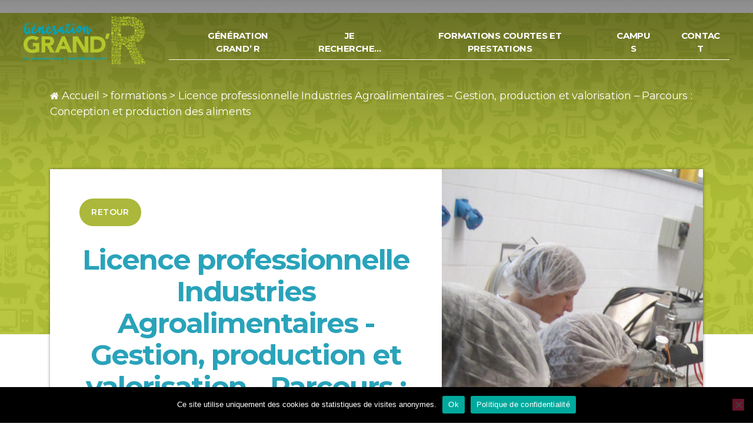

--- FILE ---
content_type: text/html; charset=UTF-8
request_url: https://generation-grand-r.fr/formations/licence-professionnelle-manager-de-la-production-qualite-developpement-en-agroalimentaire/
body_size: 14804
content:
<!DOCTYPE html>
<html class="no-js" lang="fr-FR">
<head>
<meta charset="UTF-8">
<meta name="viewport" content="width=device-width, initial-scale=1.0" >
<link href="https://fonts.googleapis.com/css2?family=Montserrat:ital,wght@0,400;0,500;0,600;0,700;1,400;1,500&display=swap" rel="stylesheet">
<link href="https://fonts.googleapis.com/css2?family=Pacifico&display=swap" rel="stylesheet">
<link rel="preconnect" href="https://fonts.gstatic.com">
<link href="https://fonts.googleapis.com/css2?family=Satisfy&display=swap" rel="stylesheet">
<link rel="profile" href="https://gmpg.org/xfn/11">
<link rel="apple-touch-icon" sizes="57x57" href="/wp-content/themes/generationgrandr/images/apple-icon-57x57.png">
<link rel="apple-touch-icon" sizes="60x60" href="/wp-content/themes/generationgrandr/images/apple-icon-60x60.png">
<link rel="apple-touch-icon" sizes="72x72" href="/wp-content/themes/generationgrandr/images/apple-icon-72x72.png">
<link rel="apple-touch-icon" sizes="76x76" href="/wp-content/themes/generationgrandr/images/apple-icon-76x76.png">
<link rel="apple-touch-icon" sizes="114x114" href="/wp-content/themes/generationgrandr/images/apple-icon-114x114.png">
<link rel="apple-touch-icon" sizes="120x120" href="/wp-content/themes/generationgrandr/images/apple-icon-120x120.png">
<link rel="apple-touch-icon" sizes="144x144" href="/wp-content/themes/generationgrandr/images/apple-icon-144x144.png">
<link rel="apple-touch-icon" sizes="152x152" href="/wp-content/themes/generationgrandr/images/apple-icon-152x152.png">
<link rel="apple-touch-icon" sizes="180x180" href="/wp-content/themes/generationgrandr/images/apple-icon-180x180.png">
<link rel="icon" type="image/png" sizes="192x192"  href="/wp-content/themes/generationgrandr/images/android-icon-192x192.png">
<link rel="icon" type="image/png" sizes="32x32" href="/wp-content/themes/generationgrandr/images/favicon-32x32.png">
<link rel="icon" type="image/png" sizes="96x96" href="/wp-content/themes/generationgrandr/images/favicon-96x96.png">
<link rel="icon" type="image/png" sizes="16x16" href="/wp-content/themes/generationgrandr/images/favicon-16x16.png">
<link rel="manifest" href="/wp-content/themes/generationgrandr/images/manifest.json">
<meta name="msapplication-TileColor" content="#ffffff">
<meta name="msapplication-TileImage" content="/wp-content/themes/generationgrandr/images/ms-icon-144x144.png">
<meta name="theme-color" content="#ffffff">
<link rel="stylesheet" href="/wp-content/themes/generationgrandr/css/impression.css" type="text/css" media="print">
<meta name='robots' content='index, follow, max-image-preview:large, max-snippet:-1, max-video-preview:-1' />
<!-- This site is optimized with the Yoast SEO plugin v26.5 - https://yoast.com/wordpress/plugins/seo/ -->
<title>Licence professionnelle Industries Agroalimentaires - Gestion, production et valorisation - Parcours : Conception et production des aliments - Génération Grand R</title>
<link rel="canonical" href="https://generation-grand-r.fr/formations/licence-professionnelle-manager-de-la-production-qualite-developpement-en-agroalimentaire/" />
<meta property="og:locale" content="fr_FR" />
<meta property="og:type" content="article" />
<meta property="og:title" content="Licence professionnelle Industries Agroalimentaires - Gestion, production et valorisation - Parcours : Conception et production des aliments - Génération Grand R" />
<meta property="og:url" content="https://generation-grand-r.fr/formations/licence-professionnelle-manager-de-la-production-qualite-developpement-en-agroalimentaire/" />
<meta property="og:site_name" content="Génération Grand R" />
<meta property="article:modified_time" content="2025-03-26T14:55:59+00:00" />
<meta name="twitter:card" content="summary_large_image" />
<script type="application/ld+json" class="yoast-schema-graph">{"@context":"https://schema.org","@graph":[{"@type":"WebPage","@id":"https://generation-grand-r.fr/formations/licence-professionnelle-manager-de-la-production-qualite-developpement-en-agroalimentaire/","url":"https://generation-grand-r.fr/formations/licence-professionnelle-manager-de-la-production-qualite-developpement-en-agroalimentaire/","name":"Licence professionnelle Industries Agroalimentaires - Gestion, production et valorisation - Parcours : Conception et production des aliments - Génération Grand R","isPartOf":{"@id":"https://generation-grand-r.fr/#website"},"datePublished":"2021-06-10T14:48:10+00:00","dateModified":"2025-03-26T14:55:59+00:00","breadcrumb":{"@id":"https://generation-grand-r.fr/formations/licence-professionnelle-manager-de-la-production-qualite-developpement-en-agroalimentaire/#breadcrumb"},"inLanguage":"fr-FR","potentialAction":[{"@type":"ReadAction","target":["https://generation-grand-r.fr/formations/licence-professionnelle-manager-de-la-production-qualite-developpement-en-agroalimentaire/"]}]},{"@type":"BreadcrumbList","@id":"https://generation-grand-r.fr/formations/licence-professionnelle-manager-de-la-production-qualite-developpement-en-agroalimentaire/#breadcrumb","itemListElement":[{"@type":"ListItem","position":1,"name":"Accueil","item":"https://generation-grand-r.fr/"},{"@type":"ListItem","position":2,"name":"formations","item":"https://generation-grand-r.fr/formations/"},{"@type":"ListItem","position":3,"name":"Licence professionnelle Industries Agroalimentaires &#8211; Gestion, production et valorisation &#8211; Parcours : Conception et production des aliments"}]},{"@type":"WebSite","@id":"https://generation-grand-r.fr/#website","url":"https://generation-grand-r.fr/","name":"Génération Grand R","description":"","potentialAction":[{"@type":"SearchAction","target":{"@type":"EntryPoint","urlTemplate":"https://generation-grand-r.fr/?s={search_term_string}"},"query-input":{"@type":"PropertyValueSpecification","valueRequired":true,"valueName":"search_term_string"}}],"inLanguage":"fr-FR"}]}</script>
<!-- / Yoast SEO plugin. -->
<link rel='dns-prefetch' href='//ajax.googleapis.com' />
<link rel='dns-prefetch' href='//www.googletagmanager.com' />
<link rel="alternate" type="application/rss+xml" title="Génération Grand R &raquo; Flux" href="https://generation-grand-r.fr/feed/" />
<link rel="alternate" type="application/rss+xml" title="Génération Grand R &raquo; Flux des commentaires" href="https://generation-grand-r.fr/comments/feed/" />
<link rel="alternate" type="application/rss+xml" title="Génération Grand R &raquo; Licence professionnelle Industries Agroalimentaires &#8211; Gestion, production et valorisation &#8211; Parcours : Conception et production des aliments Flux des commentaires" href="https://generation-grand-r.fr/formations/licence-professionnelle-manager-de-la-production-qualite-developpement-en-agroalimentaire/feed/" />
<link rel="alternate" title="oEmbed (JSON)" type="application/json+oembed" href="https://generation-grand-r.fr/wp-json/oembed/1.0/embed?url=https%3A%2F%2Fgeneration-grand-r.fr%2Fformations%2Flicence-professionnelle-manager-de-la-production-qualite-developpement-en-agroalimentaire%2F" />
<link rel="alternate" title="oEmbed (XML)" type="text/xml+oembed" href="https://generation-grand-r.fr/wp-json/oembed/1.0/embed?url=https%3A%2F%2Fgeneration-grand-r.fr%2Fformations%2Flicence-professionnelle-manager-de-la-production-qualite-developpement-en-agroalimentaire%2F&#038;format=xml" />
<style id='wp-img-auto-sizes-contain-inline-css'>
img:is([sizes=auto i],[sizes^="auto," i]){contain-intrinsic-size:3000px 1500px}
/*# sourceURL=wp-img-auto-sizes-contain-inline-css */
</style>
<link rel='stylesheet' id='cf7ic_style-css' href='https://generation-grand-r.fr/wp-content/plugins/contact-form-7-image-captcha/css/cf7ic-style.css?ver=3.3.7' media='all' />
<link rel='stylesheet' id='sydney-bootstrap-css' href='https://generation-grand-r.fr/wp-content/themes/generationgrandr/css/bootstrap.min.css?ver=1' media='all' />
<style id='wp-block-library-inline-css'>
:root{--wp-block-synced-color:#7a00df;--wp-block-synced-color--rgb:122,0,223;--wp-bound-block-color:var(--wp-block-synced-color);--wp-editor-canvas-background:#ddd;--wp-admin-theme-color:#007cba;--wp-admin-theme-color--rgb:0,124,186;--wp-admin-theme-color-darker-10:#006ba1;--wp-admin-theme-color-darker-10--rgb:0,107,160.5;--wp-admin-theme-color-darker-20:#005a87;--wp-admin-theme-color-darker-20--rgb:0,90,135;--wp-admin-border-width-focus:2px}@media (min-resolution:192dpi){:root{--wp-admin-border-width-focus:1.5px}}.wp-element-button{cursor:pointer}:root .has-very-light-gray-background-color{background-color:#eee}:root .has-very-dark-gray-background-color{background-color:#313131}:root .has-very-light-gray-color{color:#eee}:root .has-very-dark-gray-color{color:#313131}:root .has-vivid-green-cyan-to-vivid-cyan-blue-gradient-background{background:linear-gradient(135deg,#00d084,#0693e3)}:root .has-purple-crush-gradient-background{background:linear-gradient(135deg,#34e2e4,#4721fb 50%,#ab1dfe)}:root .has-hazy-dawn-gradient-background{background:linear-gradient(135deg,#faaca8,#dad0ec)}:root .has-subdued-olive-gradient-background{background:linear-gradient(135deg,#fafae1,#67a671)}:root .has-atomic-cream-gradient-background{background:linear-gradient(135deg,#fdd79a,#004a59)}:root .has-nightshade-gradient-background{background:linear-gradient(135deg,#330968,#31cdcf)}:root .has-midnight-gradient-background{background:linear-gradient(135deg,#020381,#2874fc)}:root{--wp--preset--font-size--normal:16px;--wp--preset--font-size--huge:42px}.has-regular-font-size{font-size:1em}.has-larger-font-size{font-size:2.625em}.has-normal-font-size{font-size:var(--wp--preset--font-size--normal)}.has-huge-font-size{font-size:var(--wp--preset--font-size--huge)}.has-text-align-center{text-align:center}.has-text-align-left{text-align:left}.has-text-align-right{text-align:right}.has-fit-text{white-space:nowrap!important}#end-resizable-editor-section{display:none}.aligncenter{clear:both}.items-justified-left{justify-content:flex-start}.items-justified-center{justify-content:center}.items-justified-right{justify-content:flex-end}.items-justified-space-between{justify-content:space-between}.screen-reader-text{border:0;clip-path:inset(50%);height:1px;margin:-1px;overflow:hidden;padding:0;position:absolute;width:1px;word-wrap:normal!important}.screen-reader-text:focus{background-color:#ddd;clip-path:none;color:#444;display:block;font-size:1em;height:auto;left:5px;line-height:normal;padding:15px 23px 14px;text-decoration:none;top:5px;width:auto;z-index:100000}html :where(.has-border-color){border-style:solid}html :where([style*=border-top-color]){border-top-style:solid}html :where([style*=border-right-color]){border-right-style:solid}html :where([style*=border-bottom-color]){border-bottom-style:solid}html :where([style*=border-left-color]){border-left-style:solid}html :where([style*=border-width]){border-style:solid}html :where([style*=border-top-width]){border-top-style:solid}html :where([style*=border-right-width]){border-right-style:solid}html :where([style*=border-bottom-width]){border-bottom-style:solid}html :where([style*=border-left-width]){border-left-style:solid}html :where(img[class*=wp-image-]){height:auto;max-width:100%}:where(figure){margin:0 0 1em}html :where(.is-position-sticky){--wp-admin--admin-bar--position-offset:var(--wp-admin--admin-bar--height,0px)}@media screen and (max-width:600px){html :where(.is-position-sticky){--wp-admin--admin-bar--position-offset:0px}}
/*# sourceURL=wp-block-library-inline-css */
</style><style id='global-styles-inline-css'>
:root{--wp--preset--aspect-ratio--square: 1;--wp--preset--aspect-ratio--4-3: 4/3;--wp--preset--aspect-ratio--3-4: 3/4;--wp--preset--aspect-ratio--3-2: 3/2;--wp--preset--aspect-ratio--2-3: 2/3;--wp--preset--aspect-ratio--16-9: 16/9;--wp--preset--aspect-ratio--9-16: 9/16;--wp--preset--color--black: #000000;--wp--preset--color--cyan-bluish-gray: #abb8c3;--wp--preset--color--white: #ffffff;--wp--preset--color--pale-pink: #f78da7;--wp--preset--color--vivid-red: #cf2e2e;--wp--preset--color--luminous-vivid-orange: #ff6900;--wp--preset--color--luminous-vivid-amber: #fcb900;--wp--preset--color--light-green-cyan: #7bdcb5;--wp--preset--color--vivid-green-cyan: #00d084;--wp--preset--color--pale-cyan-blue: #8ed1fc;--wp--preset--color--vivid-cyan-blue: #0693e3;--wp--preset--color--vivid-purple: #9b51e0;--wp--preset--color--accent: #cd2653;--wp--preset--color--primary: #000000;--wp--preset--color--secondary: #6d6d6d;--wp--preset--color--subtle-background: #dcd7ca;--wp--preset--color--background: #f5efe0;--wp--preset--gradient--vivid-cyan-blue-to-vivid-purple: linear-gradient(135deg,rgb(6,147,227) 0%,rgb(155,81,224) 100%);--wp--preset--gradient--light-green-cyan-to-vivid-green-cyan: linear-gradient(135deg,rgb(122,220,180) 0%,rgb(0,208,130) 100%);--wp--preset--gradient--luminous-vivid-amber-to-luminous-vivid-orange: linear-gradient(135deg,rgb(252,185,0) 0%,rgb(255,105,0) 100%);--wp--preset--gradient--luminous-vivid-orange-to-vivid-red: linear-gradient(135deg,rgb(255,105,0) 0%,rgb(207,46,46) 100%);--wp--preset--gradient--very-light-gray-to-cyan-bluish-gray: linear-gradient(135deg,rgb(238,238,238) 0%,rgb(169,184,195) 100%);--wp--preset--gradient--cool-to-warm-spectrum: linear-gradient(135deg,rgb(74,234,220) 0%,rgb(151,120,209) 20%,rgb(207,42,186) 40%,rgb(238,44,130) 60%,rgb(251,105,98) 80%,rgb(254,248,76) 100%);--wp--preset--gradient--blush-light-purple: linear-gradient(135deg,rgb(255,206,236) 0%,rgb(152,150,240) 100%);--wp--preset--gradient--blush-bordeaux: linear-gradient(135deg,rgb(254,205,165) 0%,rgb(254,45,45) 50%,rgb(107,0,62) 100%);--wp--preset--gradient--luminous-dusk: linear-gradient(135deg,rgb(255,203,112) 0%,rgb(199,81,192) 50%,rgb(65,88,208) 100%);--wp--preset--gradient--pale-ocean: linear-gradient(135deg,rgb(255,245,203) 0%,rgb(182,227,212) 50%,rgb(51,167,181) 100%);--wp--preset--gradient--electric-grass: linear-gradient(135deg,rgb(202,248,128) 0%,rgb(113,206,126) 100%);--wp--preset--gradient--midnight: linear-gradient(135deg,rgb(2,3,129) 0%,rgb(40,116,252) 100%);--wp--preset--font-size--small: 18px;--wp--preset--font-size--medium: 20px;--wp--preset--font-size--large: 26.25px;--wp--preset--font-size--x-large: 42px;--wp--preset--font-size--normal: 21px;--wp--preset--font-size--larger: 32px;--wp--preset--spacing--20: 0.44rem;--wp--preset--spacing--30: 0.67rem;--wp--preset--spacing--40: 1rem;--wp--preset--spacing--50: 1.5rem;--wp--preset--spacing--60: 2.25rem;--wp--preset--spacing--70: 3.38rem;--wp--preset--spacing--80: 5.06rem;--wp--preset--shadow--natural: 6px 6px 9px rgba(0, 0, 0, 0.2);--wp--preset--shadow--deep: 12px 12px 50px rgba(0, 0, 0, 0.4);--wp--preset--shadow--sharp: 6px 6px 0px rgba(0, 0, 0, 0.2);--wp--preset--shadow--outlined: 6px 6px 0px -3px rgb(255, 255, 255), 6px 6px rgb(0, 0, 0);--wp--preset--shadow--crisp: 6px 6px 0px rgb(0, 0, 0);}:where(.is-layout-flex){gap: 0.5em;}:where(.is-layout-grid){gap: 0.5em;}body .is-layout-flex{display: flex;}.is-layout-flex{flex-wrap: wrap;align-items: center;}.is-layout-flex > :is(*, div){margin: 0;}body .is-layout-grid{display: grid;}.is-layout-grid > :is(*, div){margin: 0;}:where(.wp-block-columns.is-layout-flex){gap: 2em;}:where(.wp-block-columns.is-layout-grid){gap: 2em;}:where(.wp-block-post-template.is-layout-flex){gap: 1.25em;}:where(.wp-block-post-template.is-layout-grid){gap: 1.25em;}.has-black-color{color: var(--wp--preset--color--black) !important;}.has-cyan-bluish-gray-color{color: var(--wp--preset--color--cyan-bluish-gray) !important;}.has-white-color{color: var(--wp--preset--color--white) !important;}.has-pale-pink-color{color: var(--wp--preset--color--pale-pink) !important;}.has-vivid-red-color{color: var(--wp--preset--color--vivid-red) !important;}.has-luminous-vivid-orange-color{color: var(--wp--preset--color--luminous-vivid-orange) !important;}.has-luminous-vivid-amber-color{color: var(--wp--preset--color--luminous-vivid-amber) !important;}.has-light-green-cyan-color{color: var(--wp--preset--color--light-green-cyan) !important;}.has-vivid-green-cyan-color{color: var(--wp--preset--color--vivid-green-cyan) !important;}.has-pale-cyan-blue-color{color: var(--wp--preset--color--pale-cyan-blue) !important;}.has-vivid-cyan-blue-color{color: var(--wp--preset--color--vivid-cyan-blue) !important;}.has-vivid-purple-color{color: var(--wp--preset--color--vivid-purple) !important;}.has-black-background-color{background-color: var(--wp--preset--color--black) !important;}.has-cyan-bluish-gray-background-color{background-color: var(--wp--preset--color--cyan-bluish-gray) !important;}.has-white-background-color{background-color: var(--wp--preset--color--white) !important;}.has-pale-pink-background-color{background-color: var(--wp--preset--color--pale-pink) !important;}.has-vivid-red-background-color{background-color: var(--wp--preset--color--vivid-red) !important;}.has-luminous-vivid-orange-background-color{background-color: var(--wp--preset--color--luminous-vivid-orange) !important;}.has-luminous-vivid-amber-background-color{background-color: var(--wp--preset--color--luminous-vivid-amber) !important;}.has-light-green-cyan-background-color{background-color: var(--wp--preset--color--light-green-cyan) !important;}.has-vivid-green-cyan-background-color{background-color: var(--wp--preset--color--vivid-green-cyan) !important;}.has-pale-cyan-blue-background-color{background-color: var(--wp--preset--color--pale-cyan-blue) !important;}.has-vivid-cyan-blue-background-color{background-color: var(--wp--preset--color--vivid-cyan-blue) !important;}.has-vivid-purple-background-color{background-color: var(--wp--preset--color--vivid-purple) !important;}.has-black-border-color{border-color: var(--wp--preset--color--black) !important;}.has-cyan-bluish-gray-border-color{border-color: var(--wp--preset--color--cyan-bluish-gray) !important;}.has-white-border-color{border-color: var(--wp--preset--color--white) !important;}.has-pale-pink-border-color{border-color: var(--wp--preset--color--pale-pink) !important;}.has-vivid-red-border-color{border-color: var(--wp--preset--color--vivid-red) !important;}.has-luminous-vivid-orange-border-color{border-color: var(--wp--preset--color--luminous-vivid-orange) !important;}.has-luminous-vivid-amber-border-color{border-color: var(--wp--preset--color--luminous-vivid-amber) !important;}.has-light-green-cyan-border-color{border-color: var(--wp--preset--color--light-green-cyan) !important;}.has-vivid-green-cyan-border-color{border-color: var(--wp--preset--color--vivid-green-cyan) !important;}.has-pale-cyan-blue-border-color{border-color: var(--wp--preset--color--pale-cyan-blue) !important;}.has-vivid-cyan-blue-border-color{border-color: var(--wp--preset--color--vivid-cyan-blue) !important;}.has-vivid-purple-border-color{border-color: var(--wp--preset--color--vivid-purple) !important;}.has-vivid-cyan-blue-to-vivid-purple-gradient-background{background: var(--wp--preset--gradient--vivid-cyan-blue-to-vivid-purple) !important;}.has-light-green-cyan-to-vivid-green-cyan-gradient-background{background: var(--wp--preset--gradient--light-green-cyan-to-vivid-green-cyan) !important;}.has-luminous-vivid-amber-to-luminous-vivid-orange-gradient-background{background: var(--wp--preset--gradient--luminous-vivid-amber-to-luminous-vivid-orange) !important;}.has-luminous-vivid-orange-to-vivid-red-gradient-background{background: var(--wp--preset--gradient--luminous-vivid-orange-to-vivid-red) !important;}.has-very-light-gray-to-cyan-bluish-gray-gradient-background{background: var(--wp--preset--gradient--very-light-gray-to-cyan-bluish-gray) !important;}.has-cool-to-warm-spectrum-gradient-background{background: var(--wp--preset--gradient--cool-to-warm-spectrum) !important;}.has-blush-light-purple-gradient-background{background: var(--wp--preset--gradient--blush-light-purple) !important;}.has-blush-bordeaux-gradient-background{background: var(--wp--preset--gradient--blush-bordeaux) !important;}.has-luminous-dusk-gradient-background{background: var(--wp--preset--gradient--luminous-dusk) !important;}.has-pale-ocean-gradient-background{background: var(--wp--preset--gradient--pale-ocean) !important;}.has-electric-grass-gradient-background{background: var(--wp--preset--gradient--electric-grass) !important;}.has-midnight-gradient-background{background: var(--wp--preset--gradient--midnight) !important;}.has-small-font-size{font-size: var(--wp--preset--font-size--small) !important;}.has-medium-font-size{font-size: var(--wp--preset--font-size--medium) !important;}.has-large-font-size{font-size: var(--wp--preset--font-size--large) !important;}.has-x-large-font-size{font-size: var(--wp--preset--font-size--x-large) !important;}
/*# sourceURL=global-styles-inline-css */
</style>
<style id='classic-theme-styles-inline-css'>
/*! This file is auto-generated */
.wp-block-button__link{color:#fff;background-color:#32373c;border-radius:9999px;box-shadow:none;text-decoration:none;padding:calc(.667em + 2px) calc(1.333em + 2px);font-size:1.125em}.wp-block-file__button{background:#32373c;color:#fff;text-decoration:none}
/*# sourceURL=/wp-includes/css/classic-themes.min.css */
</style>
<link rel='stylesheet' id='contact-form-7-css' href='https://generation-grand-r.fr/wp-content/plugins/contact-form-7/includes/css/styles.css?ver=6.1.4' media='all' />
<link rel='stylesheet' id='cookie-notice-front-css' href='https://generation-grand-r.fr/wp-content/plugins/cookie-notice/css/front.min.css?ver=2.5.11' media='all' />
<link rel='stylesheet' id='search-filter-plugin-styles-css' href='https://generation-grand-r.fr/wp-content/plugins/search-filter-pro/public/assets/css/search-filter.min.css?ver=2.5.21' media='all' />
<link rel='stylesheet' id='atelier-styles-css' href='https://generation-grand-r.fr/wp-content/themes/generationgrandr/style.css' media='all' />
<link rel='stylesheet' id='twentytwenty-style-css' href='https://generation-grand-r.fr/wp-content/themes/generationgrandr/style.css?ver=1.2' media='all' />
<style id='twentytwenty-style-inline-css'>
.color-accent,.color-accent-hover:hover,.color-accent-hover:focus,:root .has-accent-color,.has-drop-cap:not(:focus):first-letter,.wp-block-button.is-style-outline,a { color: #cd2653; }blockquote,.border-color-accent,.border-color-accent-hover:hover,.border-color-accent-hover:focus { border-color: #cd2653; }button:not(.toggle),.button,.faux-button,.wp-block-button__link,.wp-block-file .wp-block-file__button,input[type="button"],input[type="reset"],input[type="submit"],.bg-accent,.bg-accent-hover:hover,.bg-accent-hover:focus,:root .has-accent-background-color,.comment-reply-link { background-color: #cd2653; }.fill-children-accent,.fill-children-accent * { fill: #cd2653; }body,.entry-title a,:root .has-primary-color { color: #000000; }:root .has-primary-background-color { background-color: #000000; }cite,figcaption,.wp-caption-text,.post-meta,.entry-content .wp-block-archives li,.entry-content .wp-block-categories li,.entry-content .wp-block-latest-posts li,.wp-block-latest-comments__comment-date,.wp-block-latest-posts__post-date,.wp-block-embed figcaption,.wp-block-image figcaption,.wp-block-pullquote cite,.comment-metadata,.comment-respond .comment-notes,.comment-respond .logged-in-as,.pagination .dots,.entry-content hr:not(.has-background),hr.styled-separator,:root .has-secondary-color { color: #6d6d6d; }:root .has-secondary-background-color { background-color: #6d6d6d; }pre,fieldset,input,textarea,table,table *,hr { border-color: #dcd7ca; }caption,code,code,kbd,samp,.wp-block-table.is-style-stripes tbody tr:nth-child(odd),:root .has-subtle-background-background-color { background-color: #dcd7ca; }.wp-block-table.is-style-stripes { border-bottom-color: #dcd7ca; }.wp-block-latest-posts.is-grid li { border-top-color: #dcd7ca; }:root .has-subtle-background-color { color: #dcd7ca; }body:not(.overlay-header) .primary-menu > li > a,body:not(.overlay-header) .primary-menu > li > .icon,.modal-menu a,.footer-menu a, .footer-widgets a,#site-footer .wp-block-button.is-style-outline,.wp-block-pullquote:before,.singular:not(.overlay-header) .entry-header a,.archive-header a,.header-footer-group .color-accent,.header-footer-group .color-accent-hover:hover { color: #cd2653; }.social-icons a,#site-footer button:not(.toggle),#site-footer .button,#site-footer .faux-button,#site-footer .wp-block-button__link,#site-footer .wp-block-file__button,#site-footer input[type="button"],#site-footer input[type="reset"],#site-footer input[type="submit"] { background-color: #cd2653; }.header-footer-group,body:not(.overlay-header) #site-header .toggle,.menu-modal .toggle { color: #000000; }body:not(.overlay-header) .primary-menu ul { background-color: #000000; }body:not(.overlay-header) .primary-menu > li > ul:after { border-bottom-color: #000000; }body:not(.overlay-header) .primary-menu ul ul:after { border-left-color: #000000; }.site-description,body:not(.overlay-header) .toggle-inner .toggle-text,.widget .post-date,.widget .rss-date,.widget_archive li,.widget_categories li,.widget cite,.widget_pages li,.widget_meta li,.widget_nav_menu li,.powered-by-wordpress,.to-the-top,.singular .entry-header .post-meta,.singular:not(.overlay-header) .entry-header .post-meta a { color: #6d6d6d; }.header-footer-group pre,.header-footer-group fieldset,.header-footer-group input,.header-footer-group textarea,.header-footer-group table,.header-footer-group table *,.footer-nav-widgets-wrapper,#site-footer,.menu-modal nav *,.footer-widgets-outer-wrapper,.footer-top { border-color: #dcd7ca; }.header-footer-group table caption,body:not(.overlay-header) .header-inner .toggle-wrapper::before { background-color: #dcd7ca; }
/*# sourceURL=twentytwenty-style-inline-css */
</style>
<link rel='stylesheet' id='twentytwenty-print-style-css' href='https://generation-grand-r.fr/wp-content/themes/generationgrandr/print.css?ver=1.2' media='print' />
<script src="https://ajax.googleapis.com/ajax/libs/jquery/3.3.1/jquery.min.js" id="jquery-js"></script>
<script id="search-filter-plugin-build-js-extra">
var SF_LDATA = {"ajax_url":"https://generation-grand-r.fr/wp-admin/admin-ajax.php","home_url":"https://generation-grand-r.fr/","extensions":[]};
//# sourceURL=search-filter-plugin-build-js-extra
</script>
<script src="https://generation-grand-r.fr/wp-content/plugins/search-filter-pro/public/assets/js/search-filter-build.min.js?ver=2.5.21" id="search-filter-plugin-build-js"></script>
<script src="https://generation-grand-r.fr/wp-content/plugins/search-filter-pro/public/assets/js/chosen.jquery.min.js?ver=2.5.21" id="search-filter-plugin-chosen-js"></script>
<script src="https://generation-grand-r.fr/wp-content/themes/generationgrandr/assets/js/index.js?ver=1.2" id="twentytwenty-js-js" async></script>
<!-- Extrait de code de la balise Google (gtag.js) ajouté par Site Kit -->
<!-- Extrait Google Analytics ajouté par Site Kit -->
<script src="https://www.googletagmanager.com/gtag/js?id=GT-P84M5KK" id="google_gtagjs-js" async></script>
<script id="google_gtagjs-js-after">
window.dataLayer = window.dataLayer || [];function gtag(){dataLayer.push(arguments);}
gtag("set","linker",{"domains":["generation-grand-r.fr"]});
gtag("js", new Date());
gtag("set", "developer_id.dZTNiMT", true);
gtag("config", "GT-P84M5KK");
window._googlesitekit = window._googlesitekit || {}; window._googlesitekit.throttledEvents = []; window._googlesitekit.gtagEvent = (name, data) => { var key = JSON.stringify( { name, data } ); if ( !! window._googlesitekit.throttledEvents[ key ] ) { return; } window._googlesitekit.throttledEvents[ key ] = true; setTimeout( () => { delete window._googlesitekit.throttledEvents[ key ]; }, 5 ); gtag( "event", name, { ...data, event_source: "site-kit" } ); }; 
//# sourceURL=google_gtagjs-js-after
</script>
<link rel="https://api.w.org/" href="https://generation-grand-r.fr/wp-json/" /><link rel="alternate" title="JSON" type="application/json" href="https://generation-grand-r.fr/wp-json/wp/v2/formations/1601" /><link rel="EditURI" type="application/rsd+xml" title="RSD" href="https://generation-grand-r.fr/xmlrpc.php?rsd" />
<link rel='shortlink' href='https://generation-grand-r.fr/?p=1601' />
<meta name="generator" content="Site Kit by Google 1.167.0" />            <style>
#wpexperts_pdf_generate_file{
overflow: hidden;
padding: 5px;
cursor: pointer;
}
</style>
<script>document.documentElement.className = document.documentElement.className.replace( 'no-js', 'js' );</script>
</head>
<body class="wpexperts-page singular enable-search-modal missing-post-thumbnail has-single-pagination showing-comments show-avatars footer-top-visible">
<a class="skip-link screen-reader-text" href="#site-content">Aller au contenu</a>
<header id="site-header" class="header-footer-group" role="banner">
<div class="header-inner section-inner">
<div class="header-titles-wrapper">
<button class="toggle search-toggle mobile-search-toggle" data-toggle-target=".search-modal" data-toggle-body-class="showing-search-modal" data-set-focus=".search-modal .search-field" aria-expanded="false">
<span class="toggle-inner">
<span class="toggle-icon">
<svg class="svg-icon" aria-hidden="true" role="img" focusable="false" xmlns="http://www.w3.org/2000/svg" width="23" height="23" viewBox="0 0 23 23"><path d="M38.710696,48.0601792 L43,52.3494831 L41.3494831,54 L37.0601792,49.710696 C35.2632422,51.1481185 32.9839107,52.0076499 30.5038249,52.0076499 C24.7027226,52.0076499 20,47.3049272 20,41.5038249 C20,35.7027226 24.7027226,31 30.5038249,31 C36.3049272,31 41.0076499,35.7027226 41.0076499,41.5038249 C41.0076499,43.9839107 40.1481185,46.2632422 38.710696,48.0601792 Z M36.3875844,47.1716785 C37.8030221,45.7026647 38.6734666,43.7048964 38.6734666,41.5038249 C38.6734666,36.9918565 35.0157934,33.3341833 30.5038249,33.3341833 C25.9918565,33.3341833 22.3341833,36.9918565 22.3341833,41.5038249 C22.3341833,46.0157934 25.9918565,49.6734666 30.5038249,49.6734666 C32.7048964,49.6734666 34.7026647,48.8030221 36.1716785,47.3875844 C36.2023931,47.347638 36.2360451,47.3092237 36.2726343,47.2726343 C36.3092237,47.2360451 36.347638,47.2023931 36.3875844,47.1716785 Z" transform="translate(-20 -31)" /></svg>								</span>
<span class="toggle-text">Rechercher</span>
</span>
</button><!-- .search-toggle -->
<div class="header-titles">
<div class="site-logo testclass faux-heading"><a href="https://generation-grand-r.fr/" class="custom-logo-link" rel="home" aria-current="page"><img width="276" height="111" src="https://generation-grand-r.fr/wp-content/uploads/2020/07/GGR-logo.png" class="custom-logo" alt="Génération Grand R"></a><span class="screen-reader-text">Génération Grand R</span></div>
</div><!-- .header-titles -->
</div><!-- .header-titles-wrapper -->
<div class="header-white">
<nav id="site-navigation" class="main-navigation ">
<button class="menu-toggle main-menu-toggle" aria-controls="main-menu" aria-expanded="false">Menu</button>
<ul id="main-menu" class="main-menu--level-1-ul"><li id="menu-item-1208" class="menu-item menu-item-type-post_type menu-item-object-page menu-item-has-children menu-item-1208 main-menu--level-1-li"><a href="https://generation-grand-r.fr/a-propos-de/qui-sommes-nous/" class="main-menu--level-1-a">Génération Grand&rsquo; R</a><ul class="sub-menu main-menu--level-2-ul"><li id="menu-item-1240" class="menu-item menu-item-type-post_type menu-item-object-page menu-item-1240 main-menu--level-2-li"><a href="https://generation-grand-r.fr/a-propos-de/qui-sommes-nous/" class="main-menu--level-2-a">Qui sommes-nous ?</a></li><li id="menu-item-635" class="menu-item menu-item-type-post_type menu-item-object-page menu-item-635 main-menu--level-2-li"><a href="https://generation-grand-r.fr/a-propos-de/nos-valeurs/" class="main-menu--level-2-a">Nos valeurs</a></li><li id="menu-item-633" class="menu-item menu-item-type-post_type menu-item-object-page menu-item-633 main-menu--level-2-li"><a href="https://generation-grand-r.fr/a-propos-de/nos-atouts/" class="main-menu--level-2-a">Nos atouts</a></li><li id="menu-item-634" class="menu-item menu-item-type-post_type menu-item-object-page menu-item-634 main-menu--level-2-li"><a href="https://generation-grand-r.fr/a-propos-de/nos-exploitations-et-ateliers-technologiques/" class="main-menu--level-2-a">Nos exploitations et ateliers technologiques</a></li><li id="menu-item-647" class="menu-item menu-item-type-post_type menu-item-object-page menu-item-647 main-menu--level-2-li"><a href="https://generation-grand-r.fr/a-propos-de/mobilite-internationale/" class="main-menu--level-2-a">Mobilité internationale</a></li><li id="menu-item-2092" class="menu-item menu-item-type-post_type menu-item-object-page menu-item-2092 main-menu--level-2-li"><a href="https://generation-grand-r.fr/a-propos-de/innovation-pedagogique/" class="main-menu--level-2-a">Innovation pédagogique</a></li><li id="menu-item-1504" class="menu-item menu-item-type-post_type menu-item-object-page menu-item-1504 main-menu--level-2-li"><a href="https://generation-grand-r.fr/a-propos-de/nos-journees-portes-ouvertes-dans-le-reseau-generation-grandr/" class="main-menu--level-2-a">Nos journées portes ouvertes</a></li><li id="menu-item-922" class="menu-item menu-item-type-post_type menu-item-object-page menu-item-922 main-menu--level-2-li"><a href="https://generation-grand-r.fr/a-propos-de/professionnels/" class="main-menu--level-2-a">Professionnels</a></li></ul></li><li id="menu-item-372" class="menu-item menu-item-type-post_type menu-item-object-page menu-item-372 main-menu--level-1-li"><a href="https://generation-grand-r.fr/recherche/" class="main-menu--level-1-a">Je recherche&#8230;</a></li><li id="menu-item-637" class="menu-item menu-item-type-custom menu-item-object-custom menu-item-has-children menu-item-637 main-menu--level-1-li"><a href="/recherche/?_sfm_type_de_formation=Formations%20courtes" class="main-menu--level-1-a">Formations courtes et prestations</a><ul class="sub-menu main-menu--level-2-ul"><li id="menu-item-1174" class="menu-item menu-item-type-post_type menu-item-object-page menu-item-1174 main-menu--level-2-li"><a href="https://generation-grand-r.fr/formations-courtes/" class="main-menu--level-2-a">Formations Courtes</a></li><li id="menu-item-593" class="menu-item menu-item-type-post_type menu-item-object-page menu-item-593 main-menu--level-2-li"><a href="https://generation-grand-r.fr/vae/" class="main-menu--level-2-a">VAE</a></li><li id="menu-item-592" class="menu-item menu-item-type-post_type menu-item-object-page menu-item-592 main-menu--level-2-li"><a href="https://generation-grand-r.fr/clea/" class="main-menu--level-2-a">CLéA</a></li><li id="menu-item-591" class="menu-item menu-item-type-post_type menu-item-object-page menu-item-591 main-menu--level-2-li"><a href="https://generation-grand-r.fr/afest/" class="main-menu--level-2-a">AFEST</a></li></ul></li><li id="menu-item-243" class="menu-item menu-item-type-post_type menu-item-object-page menu-item-has-children menu-item-243 main-menu--level-1-li"><a href="https://generation-grand-r.fr/campus/" class="main-menu--level-1-a">Campus</a><ul class="sub-menu main-menu--level-2-ul"><li id="menu-item-277" class="menu-item menu-item-type-custom menu-item-object-custom menu-item-277 main-menu--level-2-li"><a href="/etablissements/agricampus-laval-53/" class="main-menu--level-2-a">AgriCampus Laval (53)</a></li><li id="menu-item-276" class="menu-item menu-item-type-custom menu-item-object-custom menu-item-276 main-menu--level-2-li"><a href="/etablissements/lycee-des-metiers-de-lagriculture-de-laquaculture-et-de-lanimalerie-du-haut-anjou-53/" class="main-menu--level-2-a">Lycée des métiers de l&rsquo;agriculture du Haut-Anjou (53)</a></li><li id="menu-item-274" class="menu-item menu-item-type-custom menu-item-object-custom menu-item-274 main-menu--level-2-li"><a href="/etablissements/agrocampus-la-germiniere-72/" class="main-menu--level-2-a">AgroCampus La Germinière (72)</a></li><li id="menu-item-275" class="menu-item menu-item-type-custom menu-item-object-custom menu-item-275 main-menu--level-2-li"><a href="/etablissements/lycee-professionnel-agricole-andre-provots-72/" class="main-menu--level-2-a">Lycée André Provots (72)</a></li><li id="menu-item-248" class="menu-item menu-item-type-custom menu-item-object-custom menu-item-248 main-menu--level-2-li"><a href="/etablissements/nantes-terre-atlantique-44/" class="main-menu--level-2-a">Nantes Terre Atlantique (44)</a></li><li id="menu-item-271" class="menu-item menu-item-type-custom menu-item-object-custom menu-item-271 main-menu--level-2-li"><a href="/etablissements/lycee-professionnel-olivier-guichard-44/" class="main-menu--level-2-a">Lycée professionnel Olivier Guichard (44)</a></li><li id="menu-item-272" class="menu-item menu-item-type-custom menu-item-object-custom menu-item-272 main-menu--level-2-li"><a href="/etablissements/edgard-pisani-49/" class="main-menu--level-2-a">Edgard Pisani (49)</a></li><li id="menu-item-273" class="menu-item menu-item-type-custom menu-item-object-custom menu-item-273 main-menu--level-2-li"><a href="/etablissements/le-fresne-angers-segre-49/" class="main-menu--level-2-a">Le Fresne Angers-Segré (49)</a></li><li id="menu-item-270" class="menu-item menu-item-type-custom menu-item-object-custom menu-item-270 main-menu--level-2-li"><a href="/etablissements/lycee-bel-air-85/" class="main-menu--level-2-a">Lycée Bel air (85)</a></li><li id="menu-item-268" class="menu-item menu-item-type-custom menu-item-object-custom menu-item-268 main-menu--level-2-li"><a href="/etablissements/lycee-lucon-petre-85/" class="main-menu--level-2-a">Lycée Luçon Pétré (85)</a></li><li id="menu-item-269" class="menu-item menu-item-type-custom menu-item-object-custom menu-item-269 main-menu--level-2-li"><a href="/etablissements/lycee-nature-85/" class="main-menu--level-2-a">Lycée Nature (85)</a></li></ul></li><li id="menu-item-43" class="menu-item menu-item-type-post_type menu-item-object-page menu-item-43 main-menu--level-1-li"><a href="https://generation-grand-r.fr/contact/" class="main-menu--level-1-a">Contact</a></li></ul>					</nav>
</div>
</div><!-- .header-inner -->
</header><!-- #site-header -->
<div class="menu-modal cover-modal header-footer-group" data-modal-target-string=".menu-modal">
<div class="menu-modal-inner modal-inner">
<div class="menu-wrapper section-inner">
<div class="menu-top">
<button class="toggle close-nav-toggle fill-children-current-color" data-toggle-target=".menu-modal" data-toggle-body-class="showing-menu-modal" aria-expanded="false" data-set-focus=".menu-modal">
<span class="toggle-text">Fermer le menu</span>
<svg class="svg-icon" aria-hidden="true" role="img" focusable="false" xmlns="http://www.w3.org/2000/svg" width="16" height="16" viewBox="0 0 16 16"><polygon fill="" fill-rule="evenodd" points="6.852 7.649 .399 1.195 1.445 .149 7.899 6.602 14.352 .149 15.399 1.195 8.945 7.649 15.399 14.102 14.352 15.149 7.899 8.695 1.445 15.149 .399 14.102" /></svg>				</button><!-- .nav-toggle -->
<nav class="mobile-menu" aria-label="Mobile" role="navigation">
<ul class="modal-menu reset-list-style">
<li class="menu-item menu-item-type-post_type menu-item-object-page menu-item-has-children menu-item-1208"><div class="ancestor-wrapper"><a href="https://generation-grand-r.fr/a-propos-de/qui-sommes-nous/">Génération Grand&rsquo; R</a><button class="toggle sub-menu-toggle fill-children-current-color" data-toggle-target=".menu-modal .menu-item-1208 > .sub-menu" data-toggle-type="slidetoggle" data-toggle-duration="250" aria-expanded="false"><span class="screen-reader-text">Afficher le sous-menu</span><svg class="svg-icon" aria-hidden="true" role="img" focusable="false" xmlns="http://www.w3.org/2000/svg" width="20" height="12" viewBox="0 0 20 12"><polygon fill="" fill-rule="evenodd" points="1319.899 365.778 1327.678 358 1329.799 360.121 1319.899 370.021 1310 360.121 1312.121 358" transform="translate(-1310 -358)" /></svg></button></div><!-- .ancestor-wrapper -->
<ul class="sub-menu">
<li class="menu-item menu-item-type-post_type menu-item-object-page menu-item-1240"><div class="ancestor-wrapper"><a href="https://generation-grand-r.fr/a-propos-de/qui-sommes-nous/">Qui sommes-nous ?</a></div><!-- .ancestor-wrapper --></li>
<li class="menu-item menu-item-type-post_type menu-item-object-page menu-item-635"><div class="ancestor-wrapper"><a href="https://generation-grand-r.fr/a-propos-de/nos-valeurs/">Nos valeurs</a></div><!-- .ancestor-wrapper --></li>
<li class="menu-item menu-item-type-post_type menu-item-object-page menu-item-633"><div class="ancestor-wrapper"><a href="https://generation-grand-r.fr/a-propos-de/nos-atouts/">Nos atouts</a></div><!-- .ancestor-wrapper --></li>
<li class="menu-item menu-item-type-post_type menu-item-object-page menu-item-634"><div class="ancestor-wrapper"><a href="https://generation-grand-r.fr/a-propos-de/nos-exploitations-et-ateliers-technologiques/">Nos exploitations et ateliers technologiques</a></div><!-- .ancestor-wrapper --></li>
<li class="menu-item menu-item-type-post_type menu-item-object-page menu-item-647"><div class="ancestor-wrapper"><a href="https://generation-grand-r.fr/a-propos-de/mobilite-internationale/">Mobilité internationale</a></div><!-- .ancestor-wrapper --></li>
<li class="menu-item menu-item-type-post_type menu-item-object-page menu-item-2092"><div class="ancestor-wrapper"><a href="https://generation-grand-r.fr/a-propos-de/innovation-pedagogique/">Innovation pédagogique</a></div><!-- .ancestor-wrapper --></li>
<li class="menu-item menu-item-type-post_type menu-item-object-page menu-item-1504"><div class="ancestor-wrapper"><a href="https://generation-grand-r.fr/a-propos-de/nos-journees-portes-ouvertes-dans-le-reseau-generation-grandr/">Nos journées portes ouvertes</a></div><!-- .ancestor-wrapper --></li>
<li class="menu-item menu-item-type-post_type menu-item-object-page menu-item-922"><div class="ancestor-wrapper"><a href="https://generation-grand-r.fr/a-propos-de/professionnels/">Professionnels</a></div><!-- .ancestor-wrapper --></li>
</ul>
</li>
<li class="menu-item menu-item-type-post_type menu-item-object-page menu-item-372"><div class="ancestor-wrapper"><a href="https://generation-grand-r.fr/recherche/">Je recherche&#8230;</a></div><!-- .ancestor-wrapper --></li>
<li class="menu-item menu-item-type-custom menu-item-object-custom menu-item-has-children menu-item-637"><div class="ancestor-wrapper"><a href="/recherche/?_sfm_type_de_formation=Formations%20courtes">Formations courtes et prestations</a><button class="toggle sub-menu-toggle fill-children-current-color" data-toggle-target=".menu-modal .menu-item-637 > .sub-menu" data-toggle-type="slidetoggle" data-toggle-duration="250" aria-expanded="false"><span class="screen-reader-text">Afficher le sous-menu</span><svg class="svg-icon" aria-hidden="true" role="img" focusable="false" xmlns="http://www.w3.org/2000/svg" width="20" height="12" viewBox="0 0 20 12"><polygon fill="" fill-rule="evenodd" points="1319.899 365.778 1327.678 358 1329.799 360.121 1319.899 370.021 1310 360.121 1312.121 358" transform="translate(-1310 -358)" /></svg></button></div><!-- .ancestor-wrapper -->
<ul class="sub-menu">
<li class="menu-item menu-item-type-post_type menu-item-object-page menu-item-1174"><div class="ancestor-wrapper"><a href="https://generation-grand-r.fr/formations-courtes/">Formations Courtes</a></div><!-- .ancestor-wrapper --></li>
<li class="menu-item menu-item-type-post_type menu-item-object-page menu-item-593"><div class="ancestor-wrapper"><a href="https://generation-grand-r.fr/vae/">VAE</a></div><!-- .ancestor-wrapper --></li>
<li class="menu-item menu-item-type-post_type menu-item-object-page menu-item-592"><div class="ancestor-wrapper"><a href="https://generation-grand-r.fr/clea/">CLéA</a></div><!-- .ancestor-wrapper --></li>
<li class="menu-item menu-item-type-post_type menu-item-object-page menu-item-591"><div class="ancestor-wrapper"><a href="https://generation-grand-r.fr/afest/">AFEST</a></div><!-- .ancestor-wrapper --></li>
</ul>
</li>
<li class="menu-item menu-item-type-post_type menu-item-object-page menu-item-has-children menu-item-243"><div class="ancestor-wrapper"><a href="https://generation-grand-r.fr/campus/">Campus</a><button class="toggle sub-menu-toggle fill-children-current-color" data-toggle-target=".menu-modal .menu-item-243 > .sub-menu" data-toggle-type="slidetoggle" data-toggle-duration="250" aria-expanded="false"><span class="screen-reader-text">Afficher le sous-menu</span><svg class="svg-icon" aria-hidden="true" role="img" focusable="false" xmlns="http://www.w3.org/2000/svg" width="20" height="12" viewBox="0 0 20 12"><polygon fill="" fill-rule="evenodd" points="1319.899 365.778 1327.678 358 1329.799 360.121 1319.899 370.021 1310 360.121 1312.121 358" transform="translate(-1310 -358)" /></svg></button></div><!-- .ancestor-wrapper -->
<ul class="sub-menu">
<li class="menu-item menu-item-type-custom menu-item-object-custom menu-item-277"><div class="ancestor-wrapper"><a href="/etablissements/agricampus-laval-53/">AgriCampus Laval (53)</a></div><!-- .ancestor-wrapper --></li>
<li class="menu-item menu-item-type-custom menu-item-object-custom menu-item-276"><div class="ancestor-wrapper"><a href="/etablissements/lycee-des-metiers-de-lagriculture-de-laquaculture-et-de-lanimalerie-du-haut-anjou-53/">Lycée des métiers de l&rsquo;agriculture du Haut-Anjou (53)</a></div><!-- .ancestor-wrapper --></li>
<li class="menu-item menu-item-type-custom menu-item-object-custom menu-item-274"><div class="ancestor-wrapper"><a href="/etablissements/agrocampus-la-germiniere-72/">AgroCampus La Germinière (72)</a></div><!-- .ancestor-wrapper --></li>
<li class="menu-item menu-item-type-custom menu-item-object-custom menu-item-275"><div class="ancestor-wrapper"><a href="/etablissements/lycee-professionnel-agricole-andre-provots-72/">Lycée André Provots (72)</a></div><!-- .ancestor-wrapper --></li>
<li class="menu-item menu-item-type-custom menu-item-object-custom menu-item-248"><div class="ancestor-wrapper"><a href="/etablissements/nantes-terre-atlantique-44/">Nantes Terre Atlantique (44)</a></div><!-- .ancestor-wrapper --></li>
<li class="menu-item menu-item-type-custom menu-item-object-custom menu-item-271"><div class="ancestor-wrapper"><a href="/etablissements/lycee-professionnel-olivier-guichard-44/">Lycée professionnel Olivier Guichard (44)</a></div><!-- .ancestor-wrapper --></li>
<li class="menu-item menu-item-type-custom menu-item-object-custom menu-item-272"><div class="ancestor-wrapper"><a href="/etablissements/edgard-pisani-49/">Edgard Pisani (49)</a></div><!-- .ancestor-wrapper --></li>
<li class="menu-item menu-item-type-custom menu-item-object-custom menu-item-273"><div class="ancestor-wrapper"><a href="/etablissements/le-fresne-angers-segre-49/">Le Fresne Angers-Segré (49)</a></div><!-- .ancestor-wrapper --></li>
<li class="menu-item menu-item-type-custom menu-item-object-custom menu-item-270"><div class="ancestor-wrapper"><a href="/etablissements/lycee-bel-air-85/">Lycée Bel air (85)</a></div><!-- .ancestor-wrapper --></li>
<li class="menu-item menu-item-type-custom menu-item-object-custom menu-item-268"><div class="ancestor-wrapper"><a href="/etablissements/lycee-lucon-petre-85/">Lycée Luçon Pétré (85)</a></div><!-- .ancestor-wrapper --></li>
<li class="menu-item menu-item-type-custom menu-item-object-custom menu-item-269"><div class="ancestor-wrapper"><a href="/etablissements/lycee-nature-85/">Lycée Nature (85)</a></div><!-- .ancestor-wrapper --></li>
</ul>
</li>
<li class="menu-item menu-item-type-post_type menu-item-object-page menu-item-43"><div class="ancestor-wrapper"><a href="https://generation-grand-r.fr/contact/">Contact</a></div><!-- .ancestor-wrapper --></li>
</ul>
</nav>
</div><!-- .menu-top -->
<div class="menu-bottom">
</div><!-- .menu-bottom -->
</div><!-- .menu-wrapper -->
</div><!-- .menu-modal-inner -->
</div><!-- .menu-modal -->
<div class="container container-breadcrumb">
<p id="breadcrumbs"><span><span><a href="https://generation-grand-r.fr/">Accueil</a></span> &gt; <span><a href="https://generation-grand-r.fr/formations/">formations</a></span> &gt; <span class="breadcrumb_last" aria-current="page">Licence professionnelle Industries Agroalimentaires &#8211; Gestion, production et valorisation &#8211; Parcours : Conception et production des aliments</span></span></p>		</div>
<img class="cache-noir" src="/wp-content/themes/generationgrandr/images/cache.png" />
<main id="site-content" role="main">
<div class="slider-desk slider-formation-detail-top" >
<div class="item item-formation-fiche" id="entete-formation">
<img class="visual" src="/wp-content/themes/generationgrandr/images/back-detail-formation-header.jpg"/>
</div>	
</div>
<div class="text-header-formation-fiche" id="contenufiche">
<div class="container" id="containercontenu">
<div class="flex-container back-white simple-shadow">
<div class="item-part-one back-white">
<div class="presentation-formation-header back-white p-20">
<form class="wp-block-button__link link-retour">
<a onclick="history.go(-1)">Retour</a>
</form>
<div class="text-center">
<h1 class="bold blue no-margin title-formation-detail-formation">Licence professionnelle Industries Agroalimentaires - Gestion, production et valorisation - Parcours : Conception et production des aliments</h1>
<div class="search-zone-separator"></div>
</div>
<div class="row description-top-formation-zone">
<div class="col-md-6 col-sm-12">
<div class="filiere">
<span class="label">Filière : </span><span class="blue">
Alimentation, laboratoire, qualité																																						</span>
</div>
<div class="niveau">
<span class="label">Niveau : </span><span class="blue">
Licence Professionnelle																													
</span>
</div>
</div>
<div class="col-md-6 col-sm-12">
<div class="label">Voies de formation au sein du réseau :  </div>
<div class="blue">Apprentissage</div>
</div>
<div class="col-sm-12">
<div class="title-description-fiche-formation-top green bold">Description de la formation</div>
<div class="texte"><p>Cette Licence Professionnelle répond aux attentes des TPE, PME et grands groupes de l’industrie agroalimentaire et de la restauration hors domicile qui cherchent à développer et renforcer leurs compétences dans le domaine du management de la production et/ou la conception des aliments, dans le respect des normes qualités. Il ouvre aux fonctions de « Responsable de Production » ou « Chef d’Atelier en Agroalimentaire ».<br />
La licence est proposée en contrat  d’apprentissage  ou  de  professionnalisation d’un  an.<br />
Validation de 60 ECTS dans les domaines suivants : Management et Gestion de production, Communication et management, Outils de gestion de la production et d’innovation, Sciences des aliments, Qualité, Sécurité, Environnement, Analyse contrôle qualité, Anglais de spécialité, Projet tutoré, Mémoire professionnel<br />
<em>En partenariat avec le CNAM Pays de la Loire</em></p>
</div>
</div>
</div>
</div>
</div>
<div class="item-part-two" style="background:url('https://generation-grand-r.fr/wp-content/uploads/2021/06/IMG_0469-scaled-e1624376618406.jpg') no-repeat; background-size:cover;">
<img class="image-opacity-single-formation" src="https://generation-grand-r.fr/wp-content/uploads/2021/06/IMG_0469-scaled-e1624376618406.jpg" />
</div>
</div>
</div>
</div>		
<div class="content-formation">
<div class="container">
<div class="row">
<div class="col-sm-6">
<img src="https://generation-grand-r.fr/wp-content/uploads/2021/06/IMG_0459-scaled.jpg" style="width:100%;"/>
</div>
<div class="col-sm-6">
<div class="text-competences-content-fiche-formation">
<div class="green bold title-description-fiche-formation-top">Compétences visées</div>
<div class="text-comptences competences-visees-text-liste"><li>Manager une équipe
<li>Analyser les flux de production
<li>Contribuer à l’amélioration continue des entreprises
<li>Maîtriser les procédés de transformation et la composition des aliments
<li>Etre acteur de la politique qualité de l’entreprise
<li>Participer à la démarche d’innovation de l&rsquo;entreprise<br />
</div>
</div>
</div>
</div>
<div class="row" style="margin-top:40px;">
<div class="col-sm-6 poursuite-detude-zone">
<div class="green bold title-description-fiche-formation-top">Débouchés métiers</div>
<div class="text-comptences"><ul>
<li>Responsable d’une équipe de production ou de maintenance / Manager de proximité</li>
<li>Adjoint(e) au Responsable de production</li>
<li>Technicien(ne) d’optimisation de process</li>
<li>Technicien(ne) Méthodes</li>
<li>Technicien(ne) planification / ordonnancement</li>
</ul>
</div>
</div>
<div class="col-sm-6">
<div class="green bold title-description-fiche-formation-top">Poursuite d'études</div>
<div class="text-comptences text-competences-visees-colonnes"><ul>
<li>Ingénieur Agroalimentaire</li>
<li>Master</li>
</ul>
</div>
</div>
</div>
<div class="row">
<div class="col-sm-12 mb-20">
<div class="text-center boutons-formation-zone" id="button-print-zone">
<!--<a class="button" id="wpexperts_pdf_generate_file">&lt;span class=\&#039;icon-download\&#039;&gt;&lt;/span&gt;&lt;span class=\&#039;black\&#039;&gt;Imprimer la fiche pdf&lt;/span&gt;</a>-->
<!--<a class="back-green no-underline p-10 d-inline-block m-30" target="_blank" href="https://generation-grand-r.fr/formations/licence-professionnelle-manager-de-la-production-qualite-developpement-en-agroalimentaire/pdf/"><span class="icon-download"></span><span class="black">Imprimer la fiche pdf</span></a>-->
<a class="back-green no-underline p-10 d-inline-block m-30"  target="_blank" href="http://www.facebook.com/share.php?u=https://generation-grand-r.fr/formations/licence-professionnelle-manager-de-la-production-qualite-developpement-en-agroalimentaire/"><span class="icon-share"></span><span class="black">Partager la fiche</span></a>
<a class="soc_print back-green no-underline p-10 d-inline-block m-30" href="https://generation-grand-r.fr/wp-content/uploads/2021/06/Licence-professionnelle-Manager-de-la-production-qualite-developpement-en-agroalimentaire.pdf.pdf" target="_blank">
<span class="icon-download"></span><span class="black"> Télécharger la fiche pdf</span>
</a>
</div>
</div>
</div>
</div>
<div class="zone-sites-formations" id="site-liste">
<div class="container">
<div class="row">
<div class="col-sm-12 text-center">
<h2 class="tile white bold">Lieux de formation</h2>
</div>
</div>
<div class="row">
<div class="type-deformation-zone">
<div class="text-center">
<div class="subtitle white font-script font4 ">Apprentissage</div>
</div>
<div class="row">
<div class="col-md-4 col-sm-6 mb-20">
<div class="back-white text-center p-20 item-site-formation-etablissement">
<div class="title-subtitle-item-site-formation-etablissement blue bold">
CFA Nantes Terre Atlantique - Site de Saint-Herblain (44)										</div>
<div class="subtitle-item-site-formation-etablissement blue">Centre de Formation d'Apprentis</div>
<div class="coordonnees-site-fiche-etablissement text-left">
<div class="site bold">Site Jules Rieffel</div>
<div class="adresse d-inline-block"><span class="icon-adresse"></span><span class="text-adresse"><p><span style="font-weight: 400">5 rue de la Syonnière</span></p>
<p><span style="font-weight: 400">44817 Saint-Herblain</span></p>
</span></div>
<div class="telephone d-inline-block"><span class="icon-telephone"></span><span class="text-telephone">02 40 94 99 30</span></div>
<div class="email"><span class="icon-email"></span><span class="text-email">cfa@nantes-terre-atlantique.fr</span></div>
</div>
<div class="text-center">
<a href="http://nantes-terre-atlantique.fr/" target="_blank" class="back-green color-white white no-underline d-inline-block p-10 font1-4 line1 mt-20 uppercase">En savoir plus</a>
</div>
</div>
</div>
</div>
</div>
</div>
</div>
</div>
<!--<div class="zone-modalite">
<div class="container">
<div class="text-center">
</div>
</div>
</div>-->
</div>
</main><!-- #site-content -->
			<footer id="site-footer" role="contentinfo" class="header-footer-group">
<div class="grey-zone">
<div class="container flex-container">
<div class="item item0">
<img  src="/wp-content/uploads/2020/07/GGR-logo.png" class="custom-logo" alt="Génération Grand R">
</div>
<div class="item footer-item1">
<ul>
<li><a href="/partenaires/" class="white bold  uppercase no-underline">Partenaires</a></li>
</ul>
</div>
<div class="item footer-item2">
<ul>
<li><a href="/metiers/" class="white bold uppercase no-underline">Nos métiers</a></li>
</ul>
</div>
<div class="item footer-item3">
<ul>
<li><a class="white uppercase bold d-inline-block" href="/contact/">Contact</a></li>
</ul>
</div>
</div>
<div>
<div class="container flex-container">
<div class="item item0">
<img  src="/wp-content/uploads/2020/07/GGR-logo.png" class="custom-logo" alt="Génération Grand R" style="opacity:0;">
</div>
<div id="secondary-sidebar" class="footer-widget footer-2024">
<div class="widget widget_text"><div class="widget-content">			<div class="textwidget"><p><a class="link-footers-img" target="_blank" rel="noopener" href="https://agriculture.gouv.fr/"><br />
<img decoding="async" style="width: 150px" src="/wp-content/uploads/2024/10/masaf_cartouche_rvb_cle81475b.png" /></a></p>
<p><a class="link-footers-img" href="https://laventureduvivant.fr/" target="_blank" rel="noopener"><br />
<img decoding="async" style="width: 120px" src="/wp-content/uploads/2024/02/ADV_blanc.png" /></a></p>
<p><a class="link-footers-img" href="https://www.paysdelaloire.fr/" target="_blank" rel="noopener"><img decoding="async" style="width: 200px" src="/wp-content/uploads/2024/02/LOGO_DEFONCE_BLANCHE.png" /></a></p>
<p><a class="link-footers-img" href="https://europa.eu/european-union/index_fr" target="_blank" rel="noopener"><img decoding="async" style="width: 100px" src="/wp-content/uploads/2021/06/eu_flag-new.png" /></a></p>
</div>
</div></div><div class="widget widget_block widget_media_image"><div class="widget-content"></div></div>							</div>
</div>
</div>
</div>
<div class="section-inner">
<div class="footer-credits text-center d-block w100">
<a href="/mentions-legales/" class="no-underline color-black black">Mentions légales</a><span class="color-black black"> - </span>
<a href="/politique-de-confidentialite/"class="no-underline color-black black">Politique de confidentialité</a><span class="color-black black"> - </span>
<a href="/exercez-vos-droits/" class="no-underline color-black black">Exercez vos droits</a><span class="color-black black"> - </span>
<a href="https://www.mediapilote.com/agence-communication-angers/" target="_blank" class="no-underline color-black black">Réalisation Médiapilote</a>
</div><!-- .footer-credits -->
<a class="to-the-top" href="#site-header">
<span class="to-the-top-long">
Vers le haut <span class="arrow" aria-hidden="true">&uarr;</span>						</span><!-- .to-the-top-long -->
<span class="to-the-top-short">
Haut <span class="arrow" aria-hidden="true">&uarr;</span>						</span><!-- .to-the-top-short -->
</a><!-- .to-the-top -->
</div><!-- .section-inner -->
</footer><!-- #site-footer -->
<script type="speculationrules">
{"prefetch":[{"source":"document","where":{"and":[{"href_matches":"/*"},{"not":{"href_matches":["/wp-*.php","/wp-admin/*","/wp-content/uploads/*","/wp-content/*","/wp-content/plugins/*","/wp-content/themes/generationgrandr/*","/*\\?(.+)"]}},{"not":{"selector_matches":"a[rel~=\"nofollow\"]"}},{"not":{"selector_matches":".no-prefetch, .no-prefetch a"}}]},"eagerness":"conservative"}]}
</script>
<script>
/(trident|msie)/i.test(navigator.userAgent)&&document.getElementById&&window.addEventListener&&window.addEventListener("hashchange",function(){var t,e=location.hash.substring(1);/^[A-z0-9_-]+$/.test(e)&&(t=document.getElementById(e))&&(/^(?:a|select|input|button|textarea)$/i.test(t.tagName)||(t.tabIndex=-1),t.focus())},!1);
</script>
<script src="https://generation-grand-r.fr/wp-includes/js/dist/hooks.min.js?ver=dd5603f07f9220ed27f1" id="wp-hooks-js"></script>
<script src="https://generation-grand-r.fr/wp-includes/js/dist/i18n.min.js?ver=c26c3dc7bed366793375" id="wp-i18n-js"></script>
<script id="wp-i18n-js-after">
wp.i18n.setLocaleData( { 'text direction\u0004ltr': [ 'ltr' ] } );
//# sourceURL=wp-i18n-js-after
</script>
<script src="https://generation-grand-r.fr/wp-content/plugins/contact-form-7/includes/swv/js/index.js?ver=6.1.4" id="swv-js"></script>
<script id="contact-form-7-js-translations">
( function( domain, translations ) {
var localeData = translations.locale_data[ domain ] || translations.locale_data.messages;
localeData[""].domain = domain;
wp.i18n.setLocaleData( localeData, domain );
} )( "contact-form-7", {"translation-revision-date":"2025-02-06 12:02:14+0000","generator":"GlotPress\/4.0.1","domain":"messages","locale_data":{"messages":{"":{"domain":"messages","plural-forms":"nplurals=2; plural=n > 1;","lang":"fr"},"This contact form is placed in the wrong place.":["Ce formulaire de contact est plac\u00e9 dans un mauvais endroit."],"Error:":["Erreur\u00a0:"]}},"comment":{"reference":"includes\/js\/index.js"}} );
//# sourceURL=contact-form-7-js-translations
</script>
<script id="contact-form-7-js-before">
var wpcf7 = {
"api": {
"root": "https:\/\/generation-grand-r.fr\/wp-json\/",
"namespace": "contact-form-7\/v1"
}
};
//# sourceURL=contact-form-7-js-before
</script>
<script src="https://generation-grand-r.fr/wp-content/plugins/contact-form-7/includes/js/index.js?ver=6.1.4" id="contact-form-7-js"></script>
<script id="cookie-notice-front-js-before">
var cnArgs = {"ajaxUrl":"https:\/\/generation-grand-r.fr\/wp-admin\/admin-ajax.php","nonce":"0f21e1f06f","hideEffect":"fade","position":"bottom","onScroll":false,"onScrollOffset":100,"onClick":false,"cookieName":"cookie_notice_accepted","cookieTime":31536000,"cookieTimeRejected":2592000,"globalCookie":false,"redirection":false,"cache":false,"revokeCookies":false,"revokeCookiesOpt":"automatic"};
//# sourceURL=cookie-notice-front-js-before
</script>
<script src="https://generation-grand-r.fr/wp-content/plugins/cookie-notice/js/front.min.js?ver=2.5.11" id="cookie-notice-front-js"></script>
<script src="https://generation-grand-r.fr/wp-includes/js/jquery/ui/core.min.js?ver=1.13.3" id="jquery-ui-core-js"></script>
<script src="https://generation-grand-r.fr/wp-includes/js/jquery/ui/datepicker.min.js?ver=1.13.3" id="jquery-ui-datepicker-js"></script>
<script id="jquery-ui-datepicker-js-after">
jQuery(function(jQuery){jQuery.datepicker.setDefaults({"closeText":"Fermer","currentText":"Aujourd\u2019hui","monthNames":["janvier","f\u00e9vrier","mars","avril","mai","juin","juillet","ao\u00fbt","septembre","octobre","novembre","d\u00e9cembre"],"monthNamesShort":["Jan","F\u00e9v","Mar","Avr","Mai","Juin","Juil","Ao\u00fbt","Sep","Oct","Nov","D\u00e9c"],"nextText":"Suivant","prevText":"Pr\u00e9c\u00e9dent","dayNames":["dimanche","lundi","mardi","mercredi","jeudi","vendredi","samedi"],"dayNamesShort":["dim","lun","mar","mer","jeu","ven","sam"],"dayNamesMin":["D","L","M","M","J","V","S"],"dateFormat":"d MM yy","firstDay":1,"isRTL":false});});
//# sourceURL=jquery-ui-datepicker-js-after
</script>
<script src="https://generation-grand-r.fr/wp-content/themes/generationgrandr/scripts/main.js" id="atelier-scripts-js"></script>
<script src="https://generation-grand-r.fr/wp-includes/js/comment-reply.min.js?ver=cedc0992ee93f0dba4999b4f72affe83" id="comment-reply-js" async data-wp-strategy="async" fetchpriority="low"></script>
<script src="https://generation-grand-r.fr/wp-content/plugins/google-site-kit/dist/assets/js/googlesitekit-events-provider-contact-form-7-40476021fb6e59177033.js" id="googlesitekit-events-provider-contact-form-7-js" defer></script>
<script src="https://generation-grand-r.fr/wp-content/plugins/wp-pdf-generator/assets/js/es6-promise.auto.min.js?ver=1.2.3" id="wpexperts-es6-promise-auto-min-js"></script>
<script src="https://generation-grand-r.fr/wp-content/plugins/wp-pdf-generator/assets/js/jspdf.min.js?ver=1.2.3" id="wpexperts-jspdf-min-js"></script>
<script src="https://generation-grand-r.fr/wp-content/plugins/wp-pdf-generator/assets/js/html2canvas.min.js?ver=1.2.3" id="wpexperts-jhtml2canvas-js"></script>
<script src="https://generation-grand-r.fr/wp-content/plugins/wp-pdf-generator/assets/js/html2pdf.min.js?ver=1.2.3" id="wpexperts-html2pdf-min-js"></script>
<script>
jQuery(document).ready(function($) {
$( "#wpexperts_pdf_generate_file" ).click(function() {
$("#wpexperts_pdf_generate_file").css("display", "none");
var element = document.getElementsByClassName('wpexperts-page')[0];
var opt = {
margin:       1,
filename:     '-licence-professionnelle-manager-de-la-production-qualite-developpement-en-agroalimentaire' + '.pdf',
image:        { type: 'jpeg', quality: 0.98 },
html2canvas:  { scale: 2 },
jsPDF:        { unit: 'pt', format: 'a4', orientation: 'portrait' }
};
html2pdf().from(element).set(opt).save();
setTimeout(function(){
$('#wpexperts_pdf_generate_file').show();
}, 5000);
});
});
</script>
<!-- Cookie Notice plugin v2.5.11 by Hu-manity.co https://hu-manity.co/ -->
<div id="cookie-notice" role="dialog" class="cookie-notice-hidden cookie-revoke-hidden cn-position-bottom" aria-label="Cookie Notice" style="background-color: rgba(0,0,0,1);"><div class="cookie-notice-container" style="color: #fff"><span id="cn-notice-text" class="cn-text-container">Ce site utilise uniquement des cookies de statistiques de visites anonymes.</span><span id="cn-notice-buttons" class="cn-buttons-container"><button id="cn-accept-cookie" data-cookie-set="accept" class="cn-set-cookie cn-button" aria-label="Ok" style="background-color: #00a99d">Ok</button><button data-link-url="https://generation-grand-r.fr/politique-de-confidentialite/" data-link-target="_blank" id="cn-more-info" class="cn-more-info cn-button" aria-label="Politique de confidentialité" style="background-color: #00a99d">Politique de confidentialité</button></span><button type="button" id="cn-close-notice" data-cookie-set="accept" class="cn-close-icon" aria-label="Non"></button></div>
</div>
<!-- / Cookie Notice plugin -->
</body>
</html><!-- WP Fastest Cache file was created in 1.440 seconds, on 14 December 2025 @ 11 h 40 min --><!-- need to refresh to see cached version -->

--- FILE ---
content_type: text/css
request_url: https://generation-grand-r.fr/wp-content/themes/generationgrandr/css/impression.css
body_size: 254
content:
.main-navigation , #breadcrumbs {
	display:none;
}
h2 , .tile{
	color:#29a3ba !important;
	font-size:20px !important;
}
.slider-desk.slider-formation-detail-top .item .visual{
	/*display:none;*/
}

.text-header-formation-fiche {
	margin-top:20px;
}
.text-header-formation-fiche .item-part-one{
	width:100%;
}

.text-header-formation-fiche .item-part-two {
	width:100%;
	background:transparent;
}
.image-opacity-single-formation {
	opacity:1 !important;
	display:block;
}
.flex-container {
	display:block;
}
.header-footer-group {
	display:none;
}

.boutons-formation-zone {
	display:none;
}
.content-formation {
	text-align:center;
}
.type-deformation-zone{
	margin-left:20px;
	margin-right:20px;
	width:90%!important;
	display:block;
	
}
.poursuite-detude-zone:after{
	display:none !important;
}
.item-site-formation-etablissement {
	border:1px solid #29a3ba;
	width:99%;
}

.type-deformation-zone {
 	page-break-inside: avoid;
    break-inside: avoid;
}
.item-formation-container{
	width:20% !important;
}
.item-site-formation-etablissement {
	height:auto !important;
	margin-right:10px;
	
}

.zone-sites-formations {
	page-break-before: always !important;
}
 a[href]:not([href^="javascript:"]):not([href^="#"])::after{
    content: " (" attr(href) ")";
	display:none !important;
}
.icon-adresse, .icon-telephone, .icon-email {
	content: "•";
	display:inline-block;
	color:#29a3ba;
}

--- FILE ---
content_type: application/javascript
request_url: https://generation-grand-r.fr/wp-content/themes/generationgrandr/scripts/main.js
body_size: 1205
content:

$(document).ready(function(){
	// Accessibilité :
	// liens d'évitement
	$('#accessSkip a').focus(function(){ // Lorsqu'un lien est focusé,
		$('#accessSkip').addClass('active'); // on active #accessSkip
	});
	$('#accessSkip a').last().blur(function(){ // Lorsque le dernier lien est défocusé,
		$('#accessSkip').removeClass('active'); // on désactive #accessSkip
	});
	$('#accessSkip a').keyup(function(k){ // Lorsque l'on appuie sur une touche,
		if(k.keyCode == 27){ // si il s'agit d'échap,
			$('#accessSkip').removeClass('active').focus(); // on retire .active de #accessSkip et on met le focus sur lui afin de reprendre au premier item en cas de nouvelle tabulation.
		}
	});
	$(window).on('hashchange',function(){ // Lorsque le hash est modifié,
		if(window.location.hash=='#search'){ // si il s'agit de la recherche,
			$('#search .search-field').focus(); // on active le focus sur le champ.
		}
	});
	// Fin accessibilité
	// Déclenchements d'évènements au chargement de la page, afin de les initialiser :
	$(window).resize();
	$(window).scroll();
});
$(window).resize(function(){
	var larg_scrollbar = window.innerWidth - document.querySelector('body').clientWidth; // Calcul de la largeur de la scrollbar
	document.querySelector('body').setAttribute('style', '--largScrollBar:' + larg_scrollbar + 'px'); // et enregistrement en variable css
});
$(window).scroll(function(){
	var scroll = $(window).scrollTop();
	var seuil = 120;
	if(scroll >= seuil && !$('body').hasClass('bas')){
		$('body').addClass('bas');
	}else if(scroll < seuil && $('body').hasClass('bas')){
		$('body').removeClass('bas');
	}
});
// Scroll "doux" vers une ancre :
$(document).on('click','a[href^="#"]',function(e){
	e.preventDefault();
	if($(this).attr('href')!='#'){
		$('html, body').animate({
			scrollTop: $($(this).attr('href')).offset().top
		},500);
		$(this).blur();
	}
});
// Animation des chiffres clé :
$('.home-chiffres-texte strong').each(function(){
	var element = $(this);
	jQuery({Counter:0}).animate({
		Counter:element.text()
	},{
		duration:1000,
		easing:'swing',
		step:function(){
			element.text(Math.ceil(this.Counter));
		}
	});
});
/*==========*\
#    Menu    # Gestion responsive design des menus déroulants
\*==========*/
var seuil = 980; // point de rupture (max-width)
// Remet en place le menu si changement de taille de viewport :
$(window).resize(function(){
	if(window.matchMedia('(min-width:'+(seuil+1)+'px)').matches && $('.main-menu--level-1-ul').attr('style')){
		$('.main-menu--level-1-ul').removeAttr('style');
	}
});
// Affichage du menu principal sur mobile :
$('.main-menu-toggle').click(function(){
	$(this).toggleClass('active');
	if($(this).hasClass('active')){
		$(this).text('Masquer le menu');
		$('.main-menu--level-1-ul').slideDown();
	}else{
		$(this).text('Afficher le menu');
		$('.main-menu--level-1-ul').slideUp();
	}
});
// Affichage du sous-menu sur mobile :
$('.main-menu--level-1-a').click(function(e){
	if(window.matchMedia('(max-width:'+seuil+'px)').matches){
		if($(this).next().length && !$(this).hasClass('touched')){
			e.preventDefault();
			$(this).addClass('touched');
			$(this).next().stop().slideToggle(300);
		} else if($(this).next().length && $(this).hasClass('touched')) {
			e.preventDefault();
			$(this).next().stop().slideToggle(300);
			var href = $(this).attr('href');
			window.location.href= href;
			$(this).removeClass('touched');
			
		}
	}
});


// Affichage du sous-menu au survol :
$('.main-menu--level-1-li').mouseenter(function(){
	if(window.matchMedia('(min-width:'+(seuil+1)+'px)').matches){
		$(this).find('.main-menu--level-2-ul').stop().slideDown(300);
	}
});

// Masquage du sous-menu au survol :
$('.main-menu--level-1-li').mouseleave(function(){
	if(window.matchMedia('(min-width:'+(seuil+1)+'px)').matches){
		$(this).find('.main-menu--level-2-ul').stop().slideUp(900);
	}
});

/* Affichage de zones dans le contenu des pages par défaut.
#    - Mettre la classe .toggle sur le h2 ou le h3 dans le contenu, l'effet sera appliqué au bloc suivant. */
$('h2.toggle, h3.toggle').click(function(){
	$(this).toggleClass('active').next().slideToggle();
});